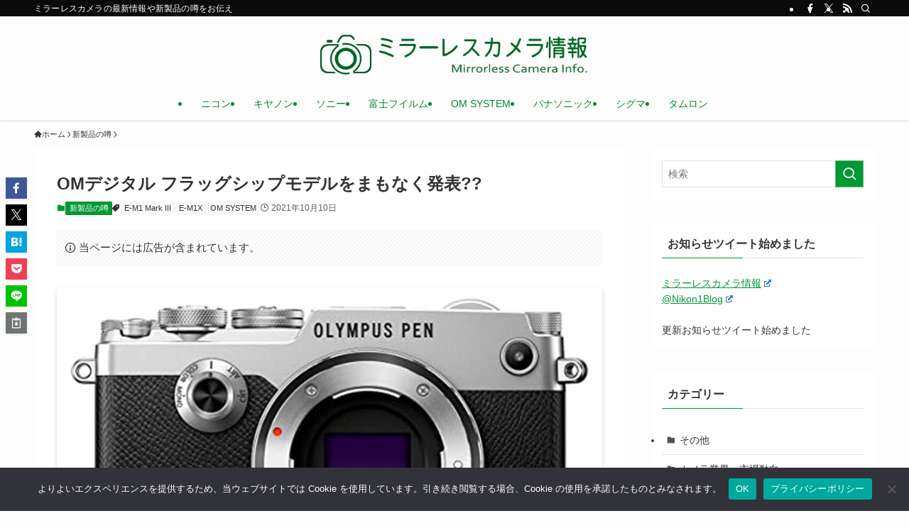

--- FILE ---
content_type: text/html; charset=utf-8
request_url: https://www.google.com/recaptcha/api2/aframe
body_size: 265
content:
<!DOCTYPE HTML><html><head><meta http-equiv="content-type" content="text/html; charset=UTF-8"></head><body><script nonce="Xi69luFsubVyG_zg0iGGaA">/** Anti-fraud and anti-abuse applications only. See google.com/recaptcha */ try{var clients={'sodar':'https://pagead2.googlesyndication.com/pagead/sodar?'};window.addEventListener("message",function(a){try{if(a.source===window.parent){var b=JSON.parse(a.data);var c=clients[b['id']];if(c){var d=document.createElement('img');d.src=c+b['params']+'&rc='+(localStorage.getItem("rc::a")?sessionStorage.getItem("rc::b"):"");window.document.body.appendChild(d);sessionStorage.setItem("rc::e",parseInt(sessionStorage.getItem("rc::e")||0)+1);localStorage.setItem("rc::h",'1763160130088');}}}catch(b){}});window.parent.postMessage("_grecaptcha_ready", "*");}catch(b){}</script></body></html>